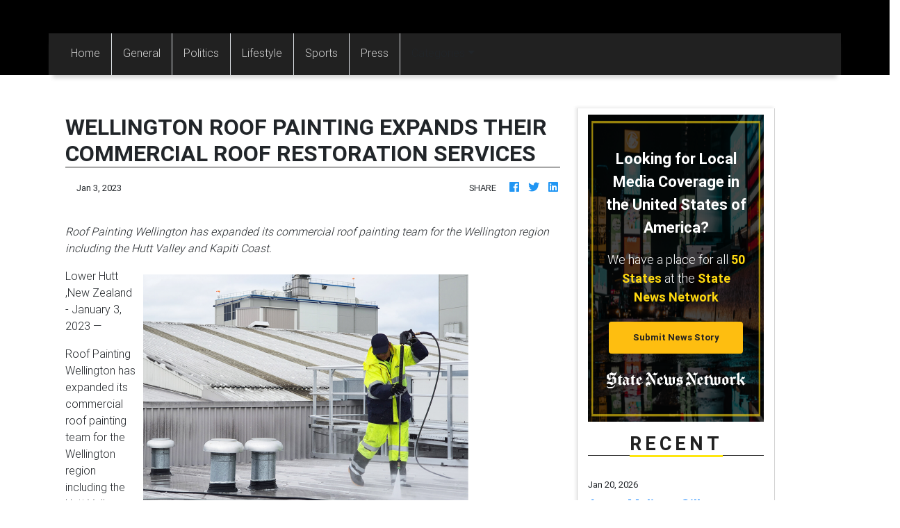

--- FILE ---
content_type: text/html
request_url: https://newmexicometro.com/press/wellington-roof-painting-expands-their-commercial-roof-restoration-services/83426
body_size: 678
content:
<!DOCTYPE html>
<html lang="en">
	<head>
		<meta charset="utf-8" />
		<title>New Mexico Metro</title>
		<base href="/" />

		<meta
			name="description"
			content="New Mexico news daily updates. Get your dose of the latest happenings across the New Mexico state on New Mexico Metro, your best source for news."
		/>
		<meta name="viewport" content="width=device-width, initial-scale=1" />
		<link rel="icon" type="image/x-icon" href="favicon.ico" />
		<link rel="prefetch" href="https://fonts.googleapis.com/icon?family=Material+Icons" as="style" />

		<noscript>
			<link rel="icon" type="image/x-icon" href="favicon.ico" />
			<link href="https://fonts.googleapis.com/icon?family=Material+Icons" rel="stylesheet" />
		</noscript>

		<!-- Global site tag (gtag.js) - Google Analytics -->
		<script async src="https://www.googletagmanager.com/gtag/js?id=UA-145147519-31"></script>
		<script>
			window.dataLayer = window.dataLayer || [];
			function gtag() {
				dataLayer.push(arguments);
			}
			gtag('js', new Date());

			gtag('config', 'UA-145147519-31');
		</script>
	<link rel="stylesheet" href="styles.13b9876b6431542922b8.css"></head>
	<body>
		<app-root></app-root>
	<script src="runtime-es2015.858f8dd898b75fe86926.js" type="module"></script><script src="polyfills-es2015.5728f680576ca47e99fe.js" type="module"></script><script src="runtime-es5.741402d1d47331ce975c.js" nomodule></script><script src="polyfills-es5.4e06eb653a3c8a2d581f.js" nomodule></script><script src="scripts.fd23d0d0b4b68ff1d422.js"></script><script src="main-es2015.e68ecd5c85d2f8f10ba3.js" type="module"></script><script src="main-es5.5e53118da210cadc8ecc.js" nomodule></script></body>
</html>
